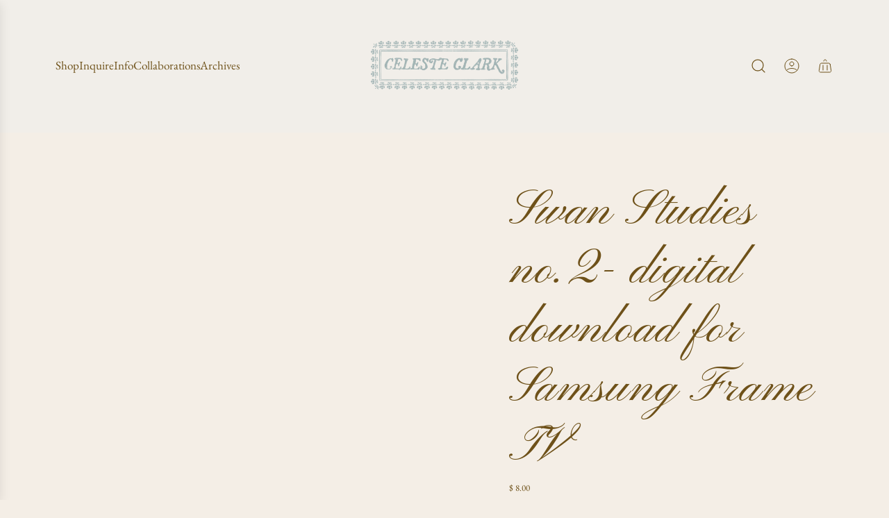

--- FILE ---
content_type: text/javascript
request_url: https://www.celestecclark.com/cdn/shop/t/23/assets/component-cart-update-modal.js?v=86464604851413727601767321652
body_size: 40
content:
(()=>{class CartUpdateModal extends HTMLElement{constructor(){super(),this.input=this.querySelector("textarea"),this.label=this.querySelector("[data-cart-update-label]"),this.openButton=this.querySelector("[data-cart-update-open]"),this.openButtonText=this.querySelector("[data-cart-update-open-text]"),this.closeButtons=this.querySelectorAll("[data-cart-update-close]"),this.modal=this.querySelector("[data-cart-update-modal]"),this.overlay=this.querySelector("[data-cart-update-overlay]"),this.handleInputChange=this.handleInputChange.bind(this),this.handleOpen=this.handleOpen.bind(this),this.handleTransitionEnd=this.handleTransitionEnd.bind(this),this.trapFocus=this.trapFocus.bind(this),this.handleEscape=this.handleEscape.bind(this),this.handleClose=this.handleClose.bind(this)}connectedCallback(){window.wetheme.webcomponentRegistry.register({key:"component-cart-update-modal"}),this.input&&(this.inputValue=this.input.value,this.input.addEventListener("change",this.handleInputChange),this.openButton.addEventListener("click",this.handleOpen),this.modal.addEventListener("transitionend",this.handleTransitionEnd),this.addEventListener("keyup",this.handleEscape,!0),this.closeButtons.forEach(button=>button.addEventListener("click",this.handleClose)))}handleInputChange(e){this.inputValue=e.target.value}handleOpen(){this.setAttribute("open",!0),this.modal.setAttribute("aria-hidden",!1);const labelText=this.inputValue?this.editLabelText:this.addLabelText;this.label.textContent=labelText}handleTransitionEnd(e){e.target===this.modal&&this.trapFocus()}handleClose(){this.removeAttribute("open"),this.modal.setAttribute("aria-hidden",!0);const labelText=this.inputValue?this.editLabelText:this.addLabelText;this.openButtonText.textContent=labelText}trapFocus(){const focusableElements=this.modal.querySelectorAll('button, [href], input, select, textarea, [tabindex]:not([tabindex="-1"])'),firstFocusableElement=focusableElements[0],lastFocusableElement=focusableElements[focusableElements.length-1];this.addEventListener("keydown",e=>{e.key==="Tab"&&(e.shiftKey?document.activeElement===firstFocusableElement&&(lastFocusableElement.focus(),e.preventDefault()):document.activeElement===lastFocusableElement&&(firstFocusableElement.focus(),e.preventDefault()))})}handleEscape(e){e.key==="Escape"&&(this.inputValue=this.input.value,e.stopPropagation(),this.handleClose())}get addLabelText(){return this.getAttribute("data-add-label")}get editLabelText(){return this.getAttribute("data-edit-label")}}customElements.define("cart-update-modal",CartUpdateModal)})();
//# sourceMappingURL=/cdn/shop/t/23/assets/component-cart-update-modal.js.map?v=86464604851413727601767321652


--- FILE ---
content_type: text/javascript
request_url: https://www.celestecclark.com/cdn/shop/t/23/assets/component-product-recommendations.js?v=98874612545191573911767321665
body_size: 1375
content:
(()=>{"use strict";class Component{constructor(theme,element){this.theme=theme,this.element=element,theme.registerComponent(this)}onWindowResizeRaw=({width})=>{};onWindowResize=({width,oldWidth,breakpoint})=>{};onWindowResizeBreakpoint=({width,breakpoint,oldBreakpoint})=>{};onWindowScroll=()=>{}}class QuickAdd extends Component{constructor(theme,element){super(theme,element),this.theme=theme,this.element=element,this.onSubmit=this.onSubmit.bind(this),this.isProcessing=!1,this.cartAction=document.getElementById("PageContainer").dataset.cartAction,this.cartType=document.getElementById("PageContainer").dataset.cartType,this.languageUrl=document.getElementById("PageContainer").dataset.languageUrl,this.formWrappers=this.element.querySelectorAll(".quick-add-wrapper.is-singular"),this.wethemeGlobal=document.querySelector("script#wetheme-global"),this.translationsObject=JSON.parse(this.wethemeGlobal.textContent),this.formWrappers.length&&this.formWrappers.forEach(wrapper=>{const form=wrapper.querySelector(".shopify-product-form");form&&!form.hasAttribute("data-quick-add-initialized")&&(form.addEventListener("submit",this.onSubmit),form.setAttribute("data-quick-add-initialized","true"))})}async onSubmit(e){if(this.isProcessing){e.preventDefault();return}if(this.cartType=="page"&&this.cartAction!="show_added_message")return;e.preventDefault(),this.isProcessing=!0;const currentForm=e.currentTarget,currentButton=currentForm.querySelector("[data-quick-add-button]"),productWrapper=currentForm.closest(".quick-add-wrapper.is-singular");let previousInnerHTML=null,isDesktopQuickAdd=!1;try{if(!productWrapper)return console.error("Product wrapper not found."),!1;const liveRegion=currentForm.querySelector('.sr-only[aria-live="polite"]');isDesktopQuickAdd=currentButton.classList.contains("quick-add-button-desktop"),isDesktopQuickAdd&&(previousInnerHTML=currentButton.innerHTML,currentButton.classList.add("is-loading"),currentButton.innerHTML=`<svg viewBox="0 0 25 24" fill="none" xmlns="http://www.w3.org/2000/svg" width="1.6em" height="1.6em" class="spin flex-full"><g clip-path="url(#clip0_3605_47041)"><path d="M12.5 23C6.42487 23 1.5 18.0751 1.5 12C1.5 5.92487 6.42487 1 12.5 1C18.5751 1 23.5 5.92487 23.5 12C23.5 15.1767 22.1534 18.0388 20 20.0468" stroke="currentColor" stroke-width="1" stroke-linecap="round"/></g><defs><clipPath id="clip0_3605_47041"><rect width="24" height="24" fill="none" transform="translate(0.5)"/></clipPath></defs>${this.translationsObject.translations.loading}</svg>`);const formData=new FormData(currentForm),data=new URLSearchParams(formData).toString(),response=await window.fetch("/cart/add.js",{method:"POST",credentials:"same-origin",headers:{"Content-Type":"application/x-www-form-urlencoded"},body:data});if(!response.ok)return!1;if(this.cartType=="drawer"){const responseJson=await response.json();window.eventBus.emit("update:cart:drawer",responseJson)}const languageParam=!this.languageUrl||this.languageUrl=="/"?"":this.languageUrl,response2=await window.fetch(`${languageParam}/cart?view=compare`);if(!response2.ok)return!1;const cart=await response2.json();if(this.cartType=="drawer"&&this.cartAction=="go_to_or_open_cart"?window.eventBus.emit("open:cart:drawer",{scrollToTop:!0}):isDesktopQuickAdd&&(currentButton.classList.remove("is-loading"),currentButton.innerHTML=this.translationsObject.translations.productAdded),this.cartType=="drawer"){const successMessage=productWrapper.getAttribute("data-product-added");liveRegion&&successMessage&&(liveRegion.textContent=successMessage)}this.theme.updateCartCount(cart),isDesktopQuickAdd&&setTimeout(()=>{const translationKey=currentButton.dataset.addToCartTranslationKey||"addToCart";currentButton.classList.remove("is-loading"),currentButton.innerHTML=this.translationsObject.translations[translationKey]},2e3)}catch(e2){console.error("Unable to add to cart: ",e2)}finally{currentButton&&isDesktopQuickAdd&&previousInnerHTML&&currentButton.classList.contains("is-loading")&&(currentButton.classList.remove("is-loading"),currentButton.innerHTML=previousInnerHTML),this.isProcessing=!1}return!1}}class productRecommendations extends HTMLElement{constructor(){super(),this.isAlreadyLoaded=this.querySelector(".product-page-related-products"),this.abortController=null,this.bindEventHandlers()}connectedCallback(){this.addEventListeners(),this.init()}bindEventHandlers(){this.debouncedRenderRecommendationsBound=this.debouncedRenderRecommendations.bind(this)}addEventListeners(){window.Shopify.designMode&&document.addEventListener("shopify:section:load",this.debouncedRenderRecommendationsBound)}debouncedRenderRecommendations(){this.renderTimeout&&clearTimeout(this.renderTimeout),this.abortController&&this.abortController.abort();const delay=window.Shopify.designMode?800:100;this.renderTimeout=setTimeout(()=>this.renderRecommendations(),delay)}init(){if(this.isAlreadyLoaded&&this.isAlreadyLoaded.remove(),window.wetheme.webcomponentRegistry.register({key:"product-recommendations"}),window.Shopify.designMode){this.renderRecommendations();return}const handleIntersection=(entries,observer)=>{entries[0].isIntersecting&&(observer.unobserve(this),this.renderRecommendations())};new IntersectionObserver(handleIntersection.bind(this),{rootMargin:"0px 0px 0px 0px"}).observe(this)}renderRecommendations(){this.abortController&&this.abortController.abort(),this.abortController=new AbortController;let url=this.dataset.recommendationsUrl;window.Shopify.designMode&&(url+=`&t=${Date.now()}`),fetch(url,{signal:this.abortController.signal}).then(response=>response.text()).then(text=>{var container=document.createElement("div");container.innerHTML=text;const recommendations=container.querySelector("product-recommendations");if(recommendations&&recommendations.innerHTML.trim().length){this.innerHTML=recommendations.innerHTML,window.wetheme.addBadges(this,1e3),this.quickAddButtons=new QuickAdd(window.wetheme,this);const sectionLoadedEvent=new CustomEvent("theme:section:load",{detail:{sectionId:this.dataset.sectionId}});document.dispatchEvent(sectionLoadedEvent);const recommendationsLoadedEvent=new CustomEvent("recommendations:loaded");document.dispatchEvent(recommendationsLoadedEvent)}}).catch(e=>{e.name!=="AbortError"&&console.error(e)})}disconnectedCallback(){this.renderTimeout&&clearTimeout(this.renderTimeout),this.abortController&&this.abortController.abort(),window.Shopify.designMode&&document.removeEventListener("shopify:section:load",this.debouncedRenderRecommendationsBound)}isMobile=()=>window.matchMedia("(max-width: 1023px)").matches}customElements.define("product-recommendations",productRecommendations)})();
//# sourceMappingURL=/cdn/shop/t/23/assets/component-product-recommendations.js.map?v=98874612545191573911767321665
